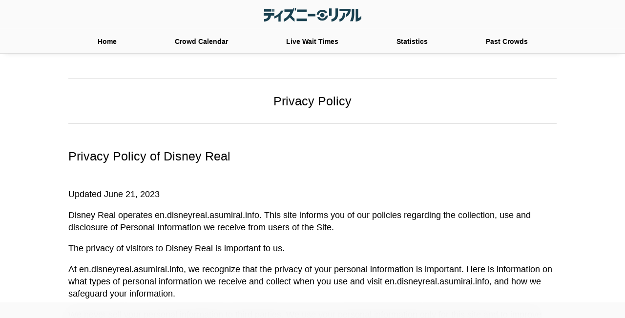

--- FILE ---
content_type: text/html; charset=UTF-8
request_url: https://en.disneyreal.asumirai.info/privacy.html
body_size: 4594
content:
<!DOCTYPE html>
<html lang="en">
<head prefix="og: http://ogp.me/ns# fb: http://ogp.me/ns/fb# article: http://ogp.me/ns/article#">
<meta charset="UTF-8">
<title>Privacy Policy - Disney Real</title>
<meta name="viewport" content="width=device-width, initial-scale=1">
<meta name="description" content="At en.disneyreal.asumirai.info, we recognize that the privacy of your personal information is important.">
<link rel="icon" type="image/png" href="/favicon.ico">
<link rel="apple-touch-icon" href="/apple-touch-icon.png">
<meta property="article:published_time" content="2026-01-17T00:00:00+09:00" />
<meta property="article:modified_time" content="2026-01-17T00:00:00+09:00" />
<meta property="og:site_name" content="Disney Real">
<meta property="og:title" content="Privacy Policy">
<meta property="og:description" content="At en.disneyreal.asumirai.info, we recognize that the privacy of your personal information is important.">
<meta property="og:type" content="website">
<meta property="og:url" content="https://en.disneyreal.asumirai.info/privacy.html">
<meta name="twitter:card" content="summary">
<meta name="twitter:site" content="@kidokoma">
<link rel="preconnect" href="https://fonts.googleapis.com">
<link rel="preconnect" href="https://fonts.gstatic.com" crossorigin>
<link rel="stylesheet" href="https://fonts.googleapis.com/css2?family=Oswald:wght@400;700&display=swap">
<link rel="stylesheet" href="/css/index.css?ver=202510141005">
<style>.content p{margin-bottom:1em}main h3{text-align:left;padding:0}.content a{color:#07c}</style>
<script async src="https://pagead2.googlesyndication.com/pagead/js/adsbygoogle.js?client=ca-pub-1177075241620652" crossorigin="anonymous"></script></head>

<body id="normal">
<header>
<h1><a href="/index.html"><img src='/images/logo.svg' width='200' height='50' decoding='async'  alt='logo' ></a></h1>
</header>

<nav>
	<div class='menu'>
	<a href="/index.html">Home</a><a href="/crowd/disneyland-crowd-calendar.html">Crowd Calendar</a><a href="/attraction/disneyland-wait-realtime.html">Live Wait Times</a><a href="/attraction/disneyland-wait-today.html">Statistics</a><a href="/crowd/disneyland-past-calendar.html">Past Crowds</a>	</div>
</nav>

<main id='land'>

<h2>Privacy Policy</h2>

<div class="content">

<h3>Privacy Policy of Disney Real</h3>

<p>Updated June 21, 2023</p>

<p>Disney Real operates en.disneyreal.asumirai.info. This site informs you of our policies regarding the collection, 
	use and disclosure of Personal Information we receive from users of the Site.</p>
 
<p>The privacy of visitors to Disney Real is important to us.</p>

<p>At en.disneyreal.asumirai.info, we recognize that the privacy of your personal information is important. 
Here is information on what types of personal information we receive and collect when you use and visit en.disneyreal.asumirai.info, and how we safeguard your information.</p>

<p>We never sell your personal information to third parties.
We use your personal information only for this site and to improve this site.
In using this site, you agree to allow us to collect and use your information as described in the policy.</p>

<h3>Log Files</h3>

<p>Like most other Web sites, we collect and use data contained in log files.
	The information contained in the log files includes your IP (Internet Protocol) address, 
	ISP (Internet Service Provider), 
	the browser you used to visit our site (such as Google Chrome or Firefox), 
	and the time you visited our site, We use this information to analyze the use of our website.</p>

<p>We use Google Analytics to analyze the use of our website.
	Google Analytics gathers information about website use by means of cookies.</p>

<p>The information gathered relating to our website is used to create reports about the use of our website.<br>
	Google's privacy policy is available at: <a href='https://www.google.com/policies/privacy/'>https://www.google.com/policies/privacy/</a></p>

<h3>Cookies and Web Beacons</h3>

<p>Cookies are files with small amount of data, which may include an anonymous unique identifier.
	Cookies are sent to your browser from a web site and stored on your computer's hard drive.</p>

<p>Like many sites, we use "cookies" to collect information. 
	You can instruct your browser to refuse all cookies or to indicate when a cookie is being sent. 
	However, if you do not accept cookies, you may not be able to use some portions of our Site.</p>

<h3>Advertising</h3>

<p>We also use third party advertising to support this site.
Some of our advertising partners may use cookies or web beacons on our site. <br>
Our advertising partners include …<br>
 - Google Adsense</p>

<p>The ads served will be targeted based on your previous browsing history 
	(For example, if you have been viewing sites about visiting Tokyo, 
	you may see Tokyo hotel advertisements when viewing a non-related site, such as on a site about hockey).
	DART uses "non personally identifiable information".
	It does NOT track personal information about you, such as your name, email address, physical address, telephone number, 
	social security numbers, bank account numbers or credit card numbers.</p>

<p>These third-party ad servers or ad networks use technology to the advertisements 
	and links that appear on en.disneyreal.asumirai.info send directly to your browsers.<
	They automatically receive your IP address when this occurs.</p>

<p>Other technologies ( such as cookies, JavaScript, or Web Beacons ) may also be used by the third-party ad networks to measure 
	the effectiveness of their advertisements and / or to personalize the advertising content that you see.</p>

<p>en.disneyreal.asumirai.info has no access to or control over these cookies that are used by third-party advertisers.</p>

<p>You can opt-out of this ad serving on all sites using this advertising by visiting <a href='https://www.google.com/settings/ads/plugin'>https://www.google.com/settings/ads/plugin</a></p>

<h3>Collection of Personal Information</h3>
 
<p>While using our Site, we may ask you to provide us with certain personally identifiable information that can be used to contact or identify you. 
	Personally identifiable information may include, but is not limited to your name.</p>

<p>The security of your Personal Information is important to us, but remember that no method of transmission over the Internet, 
	or method of electronic storage, is 100% secure.</p>

<p>While we strive to use commercially acceptable means to protect your Personal Information, we cannot guarantee its absolute security.</p>

<h3>Changes to this Privacy Policy</h3>

<p>From time to time, we may change this privacy policy to accommodate new technologies, 
	industry practices, regulatory requirements or for other purposes.</p>

<p>If we make any material changes to this Privacy Policy, we will notify you by placing a prominent notice on our website.</p>
</div>

</main>
<aside>
<section>
	<div class="breadcrumb">
		<ul itemscope itemtype="https://schema.org/BreadcrumbList">
										<li itemscope itemprop="itemListElement" itemtype="https://schema.org/ListItem"><a href="/index.html" itemprop="item"><span itemprop="name">HOME</span></a><meta itemprop="position" content="1"></li>
													<li itemscope itemprop="itemListElement" itemtype="https://schema.org/ListItem"><span itemprop="name">Privacy Policy</span><meta itemprop="position" content="2"></li>
								</ul>
	</div>

	<div class="top4">
		<ul>
			<li><a href='/index.html'>HOME</a></li>
			<li><a href='/crowd/disneyland-crowd-calendar.html' >CROWD CALENDAR</a></li>
			<li><a href='/attraction/disneyland-wait-realtime.html' >WAIT TIMES</a></li>
			<li><a href='/crowd/disneyland-past-calendar.html' >PAST CLOWDS</a></li>
		</ul>
	</div>
	<div class='sisparks xfade-in'>
		<h2 class="sp">Sister Site</h2>
		<p class="caption pc">Sister Site</p>
		<ul>
			<li class="wide"><a a href="http://en.usjreal.asumirai.info/" class='sicontena'>
			<img src='/images/sis_thumb.jpg' width='200' height='200' loading='lazy' class='thumb' alt='thumbnail' >			<div class='capt'>Crowd Calendar and Live Wait Times for Universal Studios Japan <img src='/images/logo-sis.svg' width='300' height='24' loading='lazy' class='logo' alt='logo' ></div></a></li>
		</ul>
	</div>
</section>

<section class="xfade-in">
	<div class="about">
		<h2>ABOUT</h2>
		<p class="caption">About This Site</p>
		<div class="container">
			<div class="logo"><img src='/images/moz.jpg' width='100' height='100' loading='lazy' class='moz' alt='about' ></div>
			<p>Tokyo Disneyland and DisneySea crowd forecasts are available on this page.<br>In our archives, you can check past wait times.</p>
			<p>This is an unofficial Tokyo Disneyland and DisneySea website.</p>
			<p><a href="https://disneyreal.asumirai.info/" class='native'><img src='/images/earth.svg' width='24' height='24' loading='lazy'  alt='icon' >日本語</a></p>
			<div class="icon twitter"><img src='/images/twitter.svg' width='16' height='16' loading='lazy'  alt='twitter' ><a target="_blank" rel="nofollow noopener noreferrer" href="https://twitter.com/kidokoma">@kidokoma</a></div>
			<div class="icon"><img src='/images/mail.svg' width='16' height='16' loading='lazy'  alt='mail' ><a href="/mailform.html"> Contact</a></div>
		</div>
	</div>
	</section>
</aside>

<footer>
	<div class="content">
		<p class='privacy'><a href="/privacy.html">Privacy Policy</a></p>
		<p>Tokyo Disneyland and DisneySea Crowd Calendar and Live Wait Times</p>
		<a href="/index.html"><img src='/images/logo.svg' width='300' height='30' loading='lazy' class='logo' alt='logo' ></a>
		<p>This is an unofficial Disney web site and is not affiliated with the Walt Disney Company or any of its subsidiaries.</p>
	</div>
	<hr class="line">
	<div class="content"><p class="copy">Disney Real 2026</p></div>
</footer>

<div id='fixed-footer'>
<div class="ad"><ins class='adsbygoogle overlay' data-ad-client='ca-pub-1177075241620652' data-ad-slot='3214901529' data-ad-format='overlay' data-full-width-responsive='true'></ins><script>(adsbygoogle=window.adsbygoogle || []).push({});</script></div>
</div>
<script async src="https://www.googletagmanager.com/gtag/js?id=G-Y47DN3LJR4"></script>
<script>window.dataLayer = window.dataLayer || [];function gtag(){dataLayer.push(arguments);}gtag('js', new Date());gtag('config', 'G-Y47DN3LJR4');</script>
<script></script>
<script async src="/js/index.js?ver=202510141005"></script>
<script type="application/ld+json">
{
	"@context"		: "http://schema.org",
	"@type"			: "Article" ,
	"name"			: "Privacy Policy" ,
	"headline"		: "Privacy Policy" ,
	"author"		: {
		"name": "Komachi Kido" ,
		"url" : "https://disneyreal.asumirai.info/" 
		} ,
	"datePublished"	: "2026-01-17T00:00:00+09:00" ,
	"dateModified"	: "2026-01-17T00:00:00+09:00" ,
	"publisher"		: {
		"@type": "Organization" ,
		"name" : "Disney Real" ,
		"logo" : {
			"@type" : "ImageObject" ,
			"url"   : "https://disneyreal.asumirai.info/images/amp-publisher-logo.png" 
		}
	} ,
	"url"				: "https://en.disneyreal.asumirai.info/privacy.html" ,
	"mainEntityOfPage"	: "https://en.disneyreal.asumirai.info/privacy.html" ,
	"description"		: "At en.disneyreal.asumirai.info, we recognize that the privacy of your personal information is important." 
}
</script>
<!-- This page generated on 2026-01-17T19:10:03+09:00 -->
</body>
</html>


--- FILE ---
content_type: text/html; charset=utf-8
request_url: https://www.google.com/recaptcha/api2/aframe
body_size: 266
content:
<!DOCTYPE HTML><html><head><meta http-equiv="content-type" content="text/html; charset=UTF-8"></head><body><script nonce="d-gxxmG-cC7gBSg0PpgxLw">/** Anti-fraud and anti-abuse applications only. See google.com/recaptcha */ try{var clients={'sodar':'https://pagead2.googlesyndication.com/pagead/sodar?'};window.addEventListener("message",function(a){try{if(a.source===window.parent){var b=JSON.parse(a.data);var c=clients[b['id']];if(c){var d=document.createElement('img');d.src=c+b['params']+'&rc='+(localStorage.getItem("rc::a")?sessionStorage.getItem("rc::b"):"");window.document.body.appendChild(d);sessionStorage.setItem("rc::e",parseInt(sessionStorage.getItem("rc::e")||0)+1);localStorage.setItem("rc::h",'1768646381556');}}}catch(b){}});window.parent.postMessage("_grecaptcha_ready", "*");}catch(b){}</script></body></html>

--- FILE ---
content_type: image/svg+xml
request_url: https://en.disneyreal.asumirai.info/images/earth.svg
body_size: 987
content:
<svg xmlns="http://www.w3.org/2000/svg" width="24" height="24" viewBox="0 0 24 24">
  <path d="M11,20.9450712 L11,19.7071068 L9.14644661,17.8535534 C9.05267842,17.7597852 9,17.6326082 9,17.5 L9,14.7071068 L8.14644661,13.8535534 C8.05267842,13.7597852 8,13.6326082 8,13.5 L8,12.5 C8,12.2238576 8.22385763,12 8.5,12 L13.5,12 C14.3284271,12 15,12.6715729 15,13.5 L15,14.5 C15,14.7761424 15.2238576,15 15.5,15 C16.3284271,15 17,15.6715729 17,16.5 C17,16.7761424 17.2238576,17 17.5,17 L19.484451,17 C20.4417283,15.569902 21,13.8501466 21,12 C21,8.08134352 18.4955771,4.74762635 15,3.51211712 L15,4.5 C15,5.88071187 13.8807119,7 12.5,7 L11.5,7 C11.2238576,7 11,7.22385763 11,7.5 L11,8.5 C11,9.32842712 10.3284271,10 9.5,10 L8,10 L8,10.5 C8,10.6326082 7.94732158,10.7597852 7.85355339,10.8535534 L6.85355339,11.8535534 C6.65829124,12.0488155 6.34170876,12.0488155 6.14644661,11.8535534 L3.4561745,9.16328128 C3.16022042,10.0551082 3,11.0088434 3,12 C3,16.6325537 6.50004954,20.4476269 11,20.9450712 Z M12,21 C14.6654994,21 17.0603579,19.8412481 18.7083195,18 L17.5,18 C16.6715729,18 16,17.3284271 16,16.5 C16,16.2238576 15.7761424,16 15.5,16 C14.6715729,16 14,15.3284271 14,14.5 L14,13.5 C14,13.2238576 13.7761424,13 13.5,13 L9,13 L9,13.2928932 L9.85355339,14.1464466 C9.94732158,14.2402148 10,14.3673918 10,14.5 L10,17.2928932 L11.8535534,19.1464466 C11.9473216,19.2402148 12,19.3673918 12,19.5 L12,21 Z M11.5907801,21.9917793 C11.5613408,21.9971789 11.5309998,22 11.5,22 C11.4509482,22 11.4035462,21.9929366 11.3587556,21.9797714 C6.13471991,21.6491659 2,17.3074408 2,12 C2,6.4771525 6.4771525,2 12,2 C17.5228475,2 22,6.4771525 22,12 C22,17.5228475 17.5228475,22 12,22 C11.8629318,22 11.7265076,21.9972423 11.5907801,21.9917793 L11.5907801,21.9917793 Z M3.86090753,8.15380075 L6.5,10.7928932 L7,10.2928932 L7,9.5 C7,9.22385763 7.22385763,9 7.5,9 L9.5,9 C9.77614237,9 10,8.77614237 10,8.5 L10,7.5 C10,6.67157288 10.6715729,6 11.5,6 L12.5,6 C13.3284271,6 14,5.32842712 14,4.5 L14,3.22301642 C13.3567773,3.07706144 12.687388,3 12,3 C8.40547102,3 5.303118,5.10725578 3.86090753,8.15380075 L3.86090753,8.15380075 Z"/>
</svg>


--- FILE ---
content_type: image/svg+xml
request_url: https://en.disneyreal.asumirai.info/images/logo.svg
body_size: 2233
content:
<svg xmlns="http://www.w3.org/2000/svg" width="570" height="81" viewBox="0 0 570 81">
<path fill="#1a4150" d="M 0,44.284421 V 29.698116 H 62.158821 V 44.284421 H 42.329023 q -0.76272,10.200938 -4.862126,16.969773 -4.099432,6.768812 -10.200911,10.677551 -6.006136,3.908742 -11.630948,5.720203 -5.529456,1.811339 -9.2475444,2.287978 -3.6227608,0.571634 -3.7180949,0.476981 V 65.067903 q 0.095267,0.09598 3.6227518,-0.381415 3.5274236,-0.571633 8.2942165,-2.478681 4.86212,-2.002063 8.198855,-6.196808 3.432073,-4.290147 4.099422,-11.726294 z M 2.6693987,19.687791 V 5.1015046 H 43.187033 V 19.687791 Z M 46.809801,19.973624 V 5.101313 h 6.101464 v 14.872311 z m 9.533558,0 V 5.101313 h 6.101482 v 14.872311 z" />
<path fill="#1a4150" d="m 116.16424,14.265 q -3.33665,7.054852 -8.29416,13.34705 -4.8621,6.196828 -8.96152,10.772876 V 80.999943 H 86.133559 v -32.70008 q -6.196804,4.95746 -12.012287,8.008166 -5.720122,2.955395 -9.152209,4.194736 Q 61.537,61.646805 61.537,61.646805 V 48.585868 q 0,0 4.004088,-1.620748 4.09942,-1.715966 10.391564,-5.529398 Q 82.224812,37.622298 88.99362,30.948767 95.85783,24.17995 101.57793,14.265 z" />
<path fill="#1a4150" d="M 182.44563,13.437794 V 0 h 6.57826 v 13.437794 z m -61.11031,7.931981 V 6.3456124 h 50.8138 V 0 h 6.57823 v 13.437794 h -4.19472 q -1.81122,6.812152 -4.48085,12.971195 -4.19481,9.23846 -9.15195,16.7039 4.28982,5.505746 8.48458,10.078331 4.29044,4.572594 7.34101,7.092196 3.1461,2.426225 3.24155,2.51952 v 17.823716 q -5.14821,-3.639323 -9.34285,-7.092098 -4.19481,-3.452764 -8.96177,-8.305308 -4.76694,-4.94583 -9.24751,-10.824909 -5.81525,6.998816 -11.91706,12.224694 -6.0059,5.132405 -11.15429,8.305224 -5.14806,3.172804 -8.29413,4.57256 Q 117.90326,81 117.8081,81 V 64.295996 q 8.29424,-4.105965 14.87243,-10.078327 6.67345,-5.972279 12.48891,-13.531093 5.8152,-7.558735 10.67731,-19.316801 z" />
<path fill="#1a4150" d="M 194.26727,22.071281 V 7.103571 h 56.62936 v 14.96771 z m -1.81136,39.85023 h 60.44262 v 14.967705 h -60.44262 z" />
<path fill="#1a4150" d="M 257.75312,48.383864 V 33.41616 h 44.04505 v 14.967704 z" />
<path fill="#1a4150" d="M 342.14622,8.4420267 A 32.948084,32.948077 0 0 0 309.31558,39.790667 l 12.82058,-2.491903 a 20.501023,20.501028 0 0 1 20.08856,-16.409666 20.501023,20.501028 0 0 1 17.09307,9.18233 l 12.8206,-2.492107 a 32.948084,32.948077 0 0 0 -29.91367,-19.1372943 32.948084,32.948077 0 0 0 -0.0692,0 z m 0.096,20.1350203 a 12.813156,12.813156 0 0 0 -12.8148,12.813174 12.813156,12.813156 0 0 0 12.813,12.813121 12.813156,12.813156 0 0 0 12.81297,-12.813121 12.813156,12.813156 0 0 0 -12.81297,-12.813174 z m 32.91932,13.921966 -12.74454,2.477351 a 20.501023,20.501028 0 0 1 -20.1863,16.914778 20.501023,20.501028 0 0 1 -17.37192,-9.614628 l -12.74458,2.477342 a 32.948084,32.948077 0 0 0 30.11631,19.584341 32.948084,32.948077 0 0 0 32.92921,-31.839184 z" />
<path fill="#1a4150" d="M 382.06,45.535402 V 0.823 h 14.77708 v 44.712402 z m 13.72834,19.543853 q 4.95758,-1.144034 8.5803,-2.764689 3.62275,-1.71606 6.76879,-4.957469 3.24131,-3.241423 5.62484,-8.484892 2.47858,-5.338777 2.57399,-13.156327 V 0.823 h 14.77701 v 34.892878 q -0.10096,11.916991 -3.81342,20.306468 -3.71807,8.294182 -9.81951,13.442359 -6.1016,5.148069 -11.63097,7.340841 -5.43424,2.288063 -9.15218,3.146114 -3.71819,0.858419 -3.90885,0.858419 z" />
<path fill="#1a4150" d="M 442.747,17.315394 V 2.729 h 64.44693 v 14.586394 q -2.28816,10.582238 -7.24556,18.113701 -4.95741,7.43616 -9.72422,10.772971 -4.76686,3.336706 -7.72206,4.862062 -2.86024,1.52535 -2.95556,1.430051 V 36.096436 q 0.10098,0.09599 2.38345,-1.429978 2.38335,-1.525429 5.24341,-5.529481 2.95549,-4.099428 4.48082,-11.821583 z m 0,47.000372 q 0.10099,0.09598 3.05069,-0.667222 3.05084,-0.858406 6.57817,-3.622729 3.62276,-2.860088 6.3875,-8.675587 2.86016,-5.910794 2.95544,-16.016343 v -8.770886 h 14.39559 v 9.342909 q -0.19053,11.630902 -3.81339,19.734458 -3.62275,8.008178 -8.48489,13.060951 -4.7667,4.957469 -9.62881,7.531555 -4.76683,2.669382 -11.4403,4.57606 z" />
<path fill="#1a4150" d="m 570,63.292322 q -5.14275,6.00007 -10.66648,9.428742 -5.5237,3.428672 -10.47595,5.047696 -4.95225,1.619114 -8.38062,2.000042 -3.33354,0.476524 -3.42867,0.381048 V 4.3388748 h 14.47599 V 59.48282 q 3.04745,-1.238105 6.19027,-3.238167 3.14285,-2.09525 5.99991,-4.85728 2.85702,-2.85712 6.28555,-6.57151 z m -66,14.762169 q 3.23801,-6.857247 5.33336,-12.952629 2.09527,-6.095373 3.61917,-14.381237 1.61905,-8.381057 1.61905,-18.286045 V 5.3864606 H 528.9529 V 32.43458 q -0.1011,15.047901 -2.38108,25.333799 -2.19057,10.285923 -4.2859,15.333617 -2.09524,4.952495 -2.28559,4.952495 z" />
</svg>

--- FILE ---
content_type: application/javascript
request_url: https://en.disneyreal.asumirai.info/js/index.js?ver=202510141005
body_size: 290
content:
(function(){const throttle=function(fn,delay){let time=Date.now()-delay;return function(){if((time+delay)<Date.now()){time=Date.now();fn();}}};const fadein=document.querySelectorAll(".fade-in");fadein.forEach(function(elem){let h=window.innerHeight;window.addEventListener('scroll',function(){let top=elem.getBoundingClientRect().top;let y=window.scrollY||document.documentElement.scrollTop;if(y>top+y-h+150){elem.classList.add('scroll-in');}})})})();

--- FILE ---
content_type: image/svg+xml
request_url: https://en.disneyreal.asumirai.info/images/logo-sis.svg
body_size: 1765
content:
<svg xmlns="http://www.w3.org/2000/svg" width="480" height="80" viewBox="0 0 480 80">
<path fill="#1a4150" d="M 3.28301,20.890996 V 5.7311988 H 57.16299 L 53.49374,60.866451 H 65.46707 V 76.41246 H 0 V 60.866451 h 37.65805 l 2.51053,-39.975455 z" />
<path fill="#1a4150" d="M 72.18865,20.890996 V 5.7311988 h 57.3561 V 20.890996 Z m -1.83463,40.361691 h 61.21846 V 76.41246 H 70.35402 Z" />
<path fill="#1a4150" d="M 196.17611,16.835502 V 2.930991 h 6.66258 v 13.904511 z m 10.42839,0 V 2.930991 h 6.66257 V 16.835502 Z M 135.537,77.667746 q 0.0965,-0.09665 1.83462,-4.055494 1.73807,-3.958917 4.05549,-11.200856 2.31742,-7.338491 4.05547,-17.284084 1.83462,-10.042147 1.93119,-22.208581 V 2.7378852 h 14.96666 V 22.918731 q 0,13.421721 -1.44838,23.656973 -1.35184,10.235276 -3.47613,17.187532 -2.1243,6.855678 -3.57269,10.428383 -1.35184,3.476127 -1.35184,3.476127 z m 68.36384,0 h -16.12537 q -3.66924,-7.048832 -5.60042,-13.90451 -1.93118,-6.952256 -3.57269,-17.187532 -1.54495,-10.235252 -1.54495,-23.656973 V 2.7378852 h 14.96666 V 22.918731 q 0.0965,12.166434 1.83462,22.208581 1.83463,9.945593 4.15205,17.284084 2.31741,7.241939 4.05548,11.200856 1.73807,3.958917 1.83462,4.055494 z" />
<path fill="#1a4150" d="M 249.30894,7.6202575 A 32.953406,32.953399 0 0 0 216.473,38.973962 l 12.82265,-2.492306 a 20.504335,20.50434 0 0 1 20.09181,-16.412317 20.504335,20.50434 0 0 1 17.09583,9.183813 l 12.82266,-2.492509 a 32.953406,32.953399 0 0 0 -29.91849,-19.1403855 32.953406,32.953399 0 0 0 -0.0692,0 z m 0.096,20.1382725 A 12.815226,12.815226 0 0 0 236.58807,40.573774 12.815226,12.815226 0 0 0 249.40314,53.388965 12.815226,12.815226 0 0 0 262.21817,40.573774 12.815226,12.815226 0 0 0 249.40314,27.75853 Z m 32.92464,13.924215 -12.74661,2.477752 a 20.504335,20.50434 0 0 1 -20.18956,16.91751 20.504335,20.50434 0 0 1 -17.37472,-9.616181 l -12.74664,2.477742 a 32.953406,32.953399 0 0 0 30.12117,19.587505 32.953406,32.953399 0 0 0 32.93453,-31.844328 z" />
<path fill="#1a4150" d="M 291.22917,44.719625 V 0 h 14.77947 v 44.719625 z m 13.73056,19.54701 q 4.95838,-1.144219 8.58168,-2.765135 3.62334,-1.716338 6.76989,-4.958271 3.24183,-3.241946 5.62574,-8.486262 2.47899,-5.339639 2.57441,-13.158453 V 0 h 14.7794 v 34.898514 q -0.10098,11.918916 -3.81403,20.309748 -3.71868,8.295523 -9.82111,13.444531 -6.10258,5.148901 -11.63285,7.342028 -5.43511,2.288432 -9.15365,3.146622 Q 305.15042,80 304.95973,80 Z" />
<path fill="#1a4150" d="M 351.92597,16.495058 V 1.9063079 h 64.45734 V 16.495058 q -2.28853,10.583947 -7.24672,18.116627 -4.95822,7.437361 -9.7258,10.774711 -4.76763,3.337245 -7.72331,4.862848 -2.8607,1.525596 -2.95603,1.430282 V 35.279134 q 0.10099,0.096 2.38383,-1.430209 2.38374,-1.525675 5.24426,-5.530374 2.95597,-4.100091 4.48154,-11.823493 z m 0,47.007965 q 0.10101,0.09599 3.05118,-0.66733 3.05134,-0.858545 6.57924,-3.623314 3.62334,-2.86055 6.38853,-8.676989 2.86063,-5.911748 2.95591,-16.01893 v -8.772303 h 14.39792 v 9.344418 q -0.19056,11.632781 -3.814,19.737646 -3.62334,8.009472 -8.48627,13.063061 -4.76746,4.95827 -9.63036,7.532771 -4.7676,2.669813 -11.44215,4.5768 z" />
<path fill="#1a4150" d="m 479.99999,62.479414 q -5.14358,6.001038 -10.6682,9.430264 -5.52459,3.429227 -10.47765,5.048511 -4.95305,1.619376 -8.38197,2.000366 -3.33408,0.476601 -3.42923,0.381109 V 3.5164427 h 14.47833 V 58.669295 q 3.04794,-1.238304 6.19127,-3.238689 3.14336,-2.095589 6.00088,-4.858065 2.85748,-2.857581 6.28657,-6.572571 z m -66.01067,14.764553 q 3.23854,-6.858355 5.33422,-12.954721 2.09562,-6.096359 3.61977,-14.38356 1.61931,-8.382412 1.61931,-18.289 V 4.5641977 h 14.38364 V 31.616686 q -0.10112,15.050332 -2.38147,25.337892 -2.19093,10.287584 -4.28659,15.336094 -2.09557,4.953295 -2.28595,4.953295 z" />
</svg>